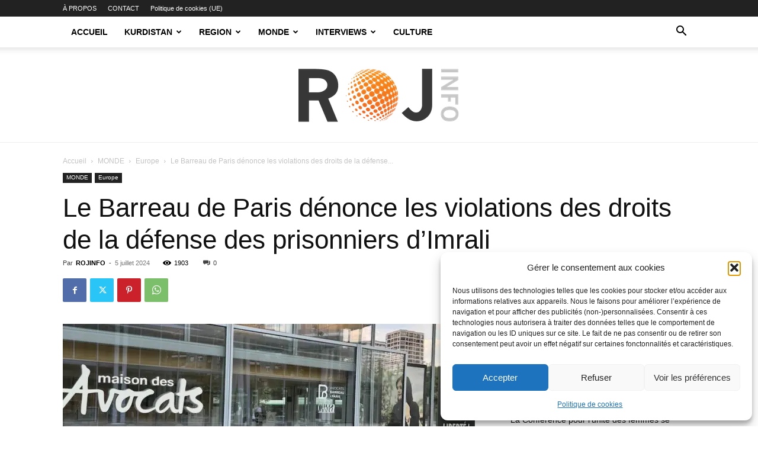

--- FILE ---
content_type: text/html; charset=utf-8
request_url: https://www.google.com/recaptcha/api2/aframe
body_size: 265
content:
<!DOCTYPE HTML><html><head><meta http-equiv="content-type" content="text/html; charset=UTF-8"></head><body><script nonce="8Sx3Q4APpuFh9elmBd7USA">/** Anti-fraud and anti-abuse applications only. See google.com/recaptcha */ try{var clients={'sodar':'https://pagead2.googlesyndication.com/pagead/sodar?'};window.addEventListener("message",function(a){try{if(a.source===window.parent){var b=JSON.parse(a.data);var c=clients[b['id']];if(c){var d=document.createElement('img');d.src=c+b['params']+'&rc='+(localStorage.getItem("rc::a")?sessionStorage.getItem("rc::b"):"");window.document.body.appendChild(d);sessionStorage.setItem("rc::e",parseInt(sessionStorage.getItem("rc::e")||0)+1);localStorage.setItem("rc::h",'1769096868634');}}}catch(b){}});window.parent.postMessage("_grecaptcha_ready", "*");}catch(b){}</script></body></html>